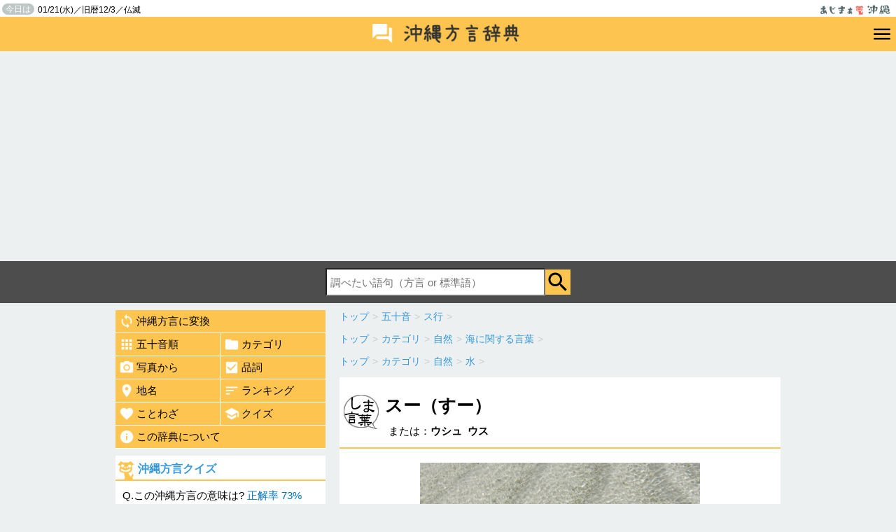

--- FILE ---
content_type: text/html; charset=UTF-8
request_url: https://hougen.ajima.jp/e2959
body_size: 4929
content:
<!DOCTYPE html>
<html itemscope="" itemtype="http://schema.org/WebPage" lang="ja">
<head>
<script async src="https://securepubads.g.doubleclick.net/tag/js/gpt.js"></script>
<script>
  window.googletag = window.googletag || {cmd: []};
  googletag.cmd.push(function() {
    googletag.defineSlot('/9176203,22763879271/1790821', [[320, 100], [320, 50]], 'div-gpt-ad-1655456034867-0').addService(googletag.pubads());
    googletag.defineSlot('/9176203,22763879271/1791580', [728, 90], 'div-gpt-ad-1655887011082-0').addService(googletag.pubads());
    googletag.pubads().enableSingleRequest();
    googletag.pubads().collapseEmptyDivs(); //空のdivを閉じる
    googletag.enableServices();
  });
</script>
<meta charset="UTF-8">
<meta http-equiv="X-UA-Compatible" content="IE=edge,chrome=1">
<meta content="width=device-width, initial-scale=1, minimum-scale=1" name="viewport">
<meta name="apple-mobile-web-app-capable" content="yes">
<link rel="icon" type="image/vnd.microsoft.icon" href="/favicon.ico">
<title>スー（すー）とは | 沖縄方言辞典 あじまぁ</title>
<meta name="description" content="ウチナーグチ（沖縄弁）3557語の意味を紹介。スー（すー）とは【カテゴリ】海に関する言葉／水【関連用語】ウミバタ(海辺)" />
<meta property="og:title" content="スー（すー）とは | 沖縄方言辞典 あじまぁ">
<meta property="og:type" content="article">
<meta property="og:url" content="https://hougen.ajima.jp/e2959">
<meta property="og:description" content="ウチナーグチ（沖縄弁）3557語の意味を紹介。スー（すー）とは【カテゴリ】海に関する言葉／水【関連用語】ウミバタ(海辺)">
<meta property="og:image" content="//hougen.ajima.jp/_img/2959.jpg" />

<meta name="twitter:site" content="@anjinji" />
<meta name="twitter:card" content="summary_large_image" />
<meta name="twitter:title" content="スー（すー）とは | 沖縄方言辞典 あじまぁ" />
<meta name="twitter:description" content="ウチナーグチ（沖縄弁）3557語の意味を紹介。スー（すー）とは【カテゴリ】海に関する言葉／水【関連用語】ウミバタ(海辺)">
<meta name="twitter:image" content="https://hougen.ajima.jp/_img/2959.jpg">
<meta name="twitter:url" content="https://hougen.ajima.jp/e2959">

<!--[if lt IE 9]>
<script async type="text/javascript" src="/js/html5.js"></script>
<script async src="//css3-mediaqueries-js.googlecode.com/svn/trunk/css3-mediaqueries.js"></script>
<![endif]-->
<script type="text/javascript" src="/js/jquery-1.9.1.min.js"></script>
<script type="text/javascript" src="/js/jquery.rcrumbs.js"></script>
<script async type="text/javascript" src="/js/common.js"></script>
<link href="/css/jquery.rcrumbs.css" async rel="stylesheet" type="text/css" media="all" />
<link href="/css/style.css" rel="stylesheet" type="text/css" media="all" />
<script>
  (function(i,s,o,g,r,a,m){i['GoogleAnalyticsObject']=r;i[r]=i[r]||function(){
  (i[r].q=i[r].q||[]).push(arguments)},i[r].l=1*new Date();a=s.createElement(o),
  m=s.getElementsByTagName(o)[0];a.async=1;a.src=g;m.parentNode.insertBefore(a,m)
  })(window,document,'script','//www.google-analytics.com/analytics.js','ga');

  ga('create', 'UA-5786253-1', 'auto');
  ga('require', 'displayfeatures');
  ga('send', 'pageview');

</script>
<script async src="https://pagead2.googlesyndication.com/pagead/js/adsbygoogle.js?client=ca-pub-5494588992512175"
     crossorigin="anonymous"></script>
</head>
<body>
<div id="fb-root"></div>
<script>(function(d, s, id) {
  var js, fjs = d.getElementsByTagName(s)[0];
  if (d.getElementById(id)) return;
  js = d.createElement(s); js.id = id;
  js.src = "//connect.facebook.net/ja_JP/sdk.js#xfbml=1&version=v2.4";
  fjs.parentNode.insertBefore(js, fjs);
}(document, 'script', 'facebook-jssdk'));</script>
<div id="header">
<header>
	<div id="top">
	<div class="pr">
	<h1><a href="http://ajima.jp/"><img src="/img/logo.png" alt="あじまぁ沖縄"></a></h1>
	<p><span>今日は</span>01/21(水)／旧暦12/3／仏滅</p>	</div>
	</div>
	<div id="hougen_header">
	<h2><a href="/"><img src="/img/logo_hougen.png" alt="沖縄方言辞典" width="240"></a></h2>
	<div id="btn_menu"><a href="javascript:void();"><img src="/img/ic_menu_black_36dp.png" alt="沖縄方言メニュー" width="30"></a><span class="nav_hide"></span></div>
	</div>
	<nav id="navigation" class="nav_hide">
	<ul>
		<li><a href="/honyaku/">沖縄方言に変換</a></li>
		<li><a href="/gojyuon/">五十音順</a></li>
		<li><a href="/category/">カテゴリ</a></li>
		<li><a href="/index_photo/">写真から</a></li>
		<li><a href="/hinshi/">品詞</a></li>
		<li><a href="/timei/">地名</a></li>
		<li><a href="/ranking/">ランキング</a></li>
		<li><a href="/kotowaza/">ことわざ</a></li>
		<li><a href="/quiz/">クイズ</a></li>
		<li><a href="/about.php">この辞典について</a></li>
	</ul>
	</nav>
	<nav id="search" class="search_hide">
	<form method="get" action="/s.php">
	<input type="text" name="q" id="q" value="" placeholder="調べたい語句（方言 or 標準語）"><input type="submit" class="btn_search" value="検索" onclick="return search_submit();">
	</form>
	</nav>
</header>
</div>
<div id="content">
	<div class="main">
					<div class="rcrumbs" id="pankuzu_gojyuon">
				<ul itemscope itemtype="http://data-vocabulary.org/Breadcrumb"><li><a href="/" itemprop="url"><span itemprop="title">トップ</span></a><span class="divider">&gt;</span></li><li itemprop="child" itemscope itemtype="http://data-vocabulary.org/Breadcrumb"><a href="/gojyuon/" itemprop="url"><span itemprop="title">五十音</span></a><span class="divider">&gt;</span></li><li itemprop="child" itemscope itemtype="http://data-vocabulary.org/Breadcrumb"><a href="/gojyuon/su/" itemprop="url"><span itemprop="title">ス行</span></a><span class="divider">&gt;</span></li></ul>			</div>
							<div class="rcrumbs" id="pankuzu0">
				<ul itemscope itemtype="http://data-vocabulary.org/Breadcrumb"><li><a href="/" itemprop="url"><span itemprop="title">トップ</span></a><span class="divider">&gt;</span></li><li itemprop="child" itemscope itemtype="http://data-vocabulary.org/Breadcrumb"><a href="/category/" itemprop="url"><span itemprop="title">カテゴリ</span></a><span class="divider">&gt;</span></li><li itemprop="child" itemscope itemtype="http://data-vocabulary.org/Breadcrumb"><a href="/category/nature" itemprop="url"><span itemprop="title">自然</span></a><span class="divider">&gt;</span></li><li itemprop="child" itemscope itemtype="http://data-vocabulary.org/Breadcrumb"><a href="/category/nature/the-words-on-the-sea/" itemprop="url"><span itemprop="title">海に関する言葉</span></a><span class="divider">&gt;</span></li></ul>			</div>
					<div class="rcrumbs" id="pankuzu1">
				<ul itemscope itemtype="http://data-vocabulary.org/Breadcrumb"><li><a href="/" itemprop="url"><span itemprop="title">トップ</span></a><span class="divider">&gt;</span></li><li itemprop="child" itemscope itemtype="http://data-vocabulary.org/Breadcrumb"><a href="/category/" itemprop="url"><span itemprop="title">カテゴリ</span></a><span class="divider">&gt;</span></li><li itemprop="child" itemscope itemtype="http://data-vocabulary.org/Breadcrumb"><a href="/category/nature" itemprop="url"><span itemprop="title">自然</span></a><span class="divider">&gt;</span></li><li itemprop="child" itemscope itemtype="http://data-vocabulary.org/Breadcrumb"><a href="/category/nature/water/" itemprop="url"><span itemprop="title">水</span></a><span class="divider">&gt;</span></li></ul>			</div>
						<article class="detail">
			<div class="box">
				<header class="midashi">
											<h1>スー（すー）</h1>
					
					<p>または：<strong>ウシュ</strong>&nbsp;<strong>ウス</strong>&nbsp;</p>
				</header>
				<p class="detail_image"><img src="//hougen.ajima.jp/_img/2959.jpg" alt="スー" /></p>				<div class="detail_body">

					<h2 class="detail_sub">意味</h2>
					<ol start="1">
																					<li><strong>海水</strong></li>
																												<li><strong>潮</strong></li>
																		</ol>

					
					
											<dl class="kanren">
							<dt>関連用語</dt>
							<dd>
																	<a href="/e1853">ウミバタ</a>　
															</dd>
						</dl>
					

											<dl class="kanren">
							<dt>耳にする度</dt>
							<dd>
								<img src="./img/hindo2.png" alt="使用頻度2" style="width:250px;">
								<p style="padding;5px;">詳しい人は知っているかもしれないけど、沖縄でも殆ど使われない方言。</p>							</dd>
						</dl>
					
					<div style="text-align:right;padding:10PX 10px 5px 0;font-size:75%;"><a href="/inquiry.php" target="_blank">掲載内容の指摘</a></div>

											<h4 class="detail_sub">カテゴリ</h4>
						<ul class="cat"><li><a href="/category/nature/the-words-on-the-sea/">海に関する言葉</a></li><li><a href="/category/nature/water/">水</a></li></ul>					
											<h4 class="detail_sub">品詞</h4>
						<ul class="cat"><li><a href="/hinshi/meishi/">名詞</a><li></ul>					
					



				</div>

				<h4 class="detail_sub">同じカテゴリの沖縄方言</h4>

									<div class="pickup_category2">
						<ul class="lang_list">
							<li>
								<div class="image"><a href="/e98">
																					<img src="//hougen.ajima.jp/_img/s/98.jpg" alt="ウミカジ">
																			</a></div>
								<div class="lang"><a href="/e98">ウミカジ</a></div>
								<div class="yaku">海風</div>
								<div class="yaku_detail">写真は残波岬。
海岸線は風...</div>
							</li>
						</ul>
					</div>
									<div class="pickup_category2">
						<ul class="lang_list">
							<li>
								<div class="image"><a href="/e2441">
																					<img src="//hougen.ajima.jp/_img/s/2441.jpg" alt="クウリ">
																			</a></div>
								<div class="lang"><a href="/e2441">クウリ</a></div>
								<div class="yaku">氷</div>
								<div class="yaku_detail"></div>
							</li>
						</ul>
					</div>
									<div class="pickup_category2">
						<ul class="lang_list">
							<li>
								<div class="image"><a href="/e1557">
																					<img src="//hougen.ajima.jp/_img/s/1557.jpg" alt="バンタ">
																			</a></div>
								<div class="lang"><a href="/e1557">バンタ</a></div>
								<div class="yaku">崖</div>
								<div class="yaku_detail">沖縄では観光スポットとして...</div>
							</li>
						</ul>
					</div>
				



				<br style="clear:both;">
				<!-- xxxxxxxxxxxxxxxxxxxxxxxxxxxxxxxxxxxxxxxxxxxxxxxx-->


	</article>
</div>
	<div class="side">
	
	<nav class="gmenu">
		<ul>
			<li class="col1"><a href="/honyaku/"><img src="/img/ic_loop_white_48dp.png" alt="">沖縄方言に変換</a></li>
			<li class="col2"><a href="/gojyuon/" class="left"><img src="/img/ic_apps_white_48dp.png" alt="">五十音順</a></li>
			<li class="col2"><a href="/category/"><img src="/img/ic_folder_white_48dp.png" alt="">カテゴリ</a></li>
			<li class="col2"><a href="/index_photo/" class="left"><img src="/img/ic_camera_alt_white_48dp.png" alt="">写真から</a></li>
			<li class="col2"><a href="/hinshi/"><img src="/img/ic_check_box_white_48dp.png" alt="">品詞</a></li>
			<li class="col2"><a href="/timei/" class="left"><img src="/img/ic_location_on_white_48dp.png" alt="">地名</a></li>
			<li class="col2"><a href="/ranking/"><img src="/img/ic_sort_white_48dp.png" alt="">ランキング</a></li>
			<li class="col2"><a href="/kotowaza/" class="left"><img src="/img/ic_favorite_white_48dp.png" alt="">ことわざ</a></li>
			<li class="col2"><a href="/quiz/"><img src="/img/ic_school_white_48dp.png" alt="">クイズ</a></li>
			<li class="col1"><a href="/about.php"><img src="/img/ic_info_white_48dp.png" alt="">この辞典について</a></li>
		</ul>
	</nav>
	<script type="text/javascript">
$(function(){
	$.ajax({
		type: "GET",
		url: "/send_quiz_html.php",
		data: "",
		success: function(html){
			$("#quiz_html").html(html);
		}
	});
});
</script>
	<div id="quiz_html"><div style="padding:10px;font-size:90%;">沖縄方言クイズを読み込み中...</div></div>
			<div class="ranking">
		<h2><a href="/ranking/">今日のランキング</a></h2>
		<ol>
						<li class="rank1"><a href="/s.php?q=%E3%82%8F%E3%81%A3%E3%81%95%E3%81%84%E3%81%B3%E3%83%BC%E3%82%93">わっさいびーん</a></li>
						<li class="rank2"><a href="/s.php?q=%E3%83%90%E3%82%AB">バカ</a></li>
						<li class="rank3"><a href="/s.php?q=%E3%81%86%E3%82%8B%E3%81%95%E3%81%84">うるさい</a></li>
						<li class="rank4"><a href="/s.php?q=%E6%9C%88">月</a></li>
						<li class="rank5"><a href="/s.php?q=%E3%81%A1%E3%82%85%E3%82%89">ちゅら</a></li>
					</ol>
	</div>
	

	<div class="box" style="background:none;">
	<a href="https://siocal.com/okinawa/" target="_blank"><img src="/img/bn_siocal.png" alt="潮カレンダー"></a>
	</div>

	<div class="box" style="background:none;">
	PR
	<p style="text-align:center;"><a href="https://syarousi.okinawa/" target="_blank">沖縄の社労士総合事務所</a></p>
</div>
		
	
	
	</div>
	
	


</div>

<script type="text/javascript">
	$(document).ready(function() {
					$("#pankuzu_gojyuon").rcrumbs();
							$("#pankuzu0").rcrumbs();
					$("#pankuzu1").rcrumbs();
					});
</script>
<div id="footer_area">
<div class="social">


<ul class="SnsArea">
	<li>
		<div class="fb-like" data-href="http://hougen.ajima.jp/e2959" data-layout="box_count" data-action="like" data-show-faces="true" data-share="false"></div>
	</li>
	<li>
		<a href="https://twitter.com/share" class="twitter-share-button" data-counturl='http://hougen.ajima.jp/e2959' data-url='https://hougen.ajima.jp/e2959' data-via="anjinji" data-lang="ja" data-count="vertical">ツイート</a>
		<script>!function(d,s,id){var js,fjs=d.getElementsByTagName(s)[0],p=/^http:/.test(d.location)?'http':'https';if(!d.getElementById(id)){js=d.createElement(s);js.id=id;js.src=p+'://platform.twitter.com/widgets.js';fjs.parentNode.insertBefore(js,fjs);}}(document, 'script', 'twitter-wjs');</script>
	</li>
	<li>
		<a data-pocket-label="pocket" data-pocket-count="vertical" class="pocket-btn" data-lang="en" data-save-url="http://hougen.ajima.jp/e2959"></a>
	</li>
	<!--
	<li>
		<span>
		<script type="text/javascript" src="//media.line.me/js/line-button.js?v=20140411" ></script>
		<script type="text/javascript">
		new media_line_me.LineButton({"pc":false,"lang":"ja","type":"e"});
		</script>
		</span>
	</li>
	-->
</ul>












</div>

<nav>
	<ul>
		<!--
		<li><a href="">サイトマップ</a></li>
		<li><a href="">運営者について</a></li>
		-->
		<li><a href="http://ajima.jp/inquiry.php" target="_blank">お問合せ</a></li>
		<li><a href="/privacy.php">プライバシーポリシー</a></li>

	</ul>
</nav>

<div id="footer">
<footer>&copy;2026 あじまぁ沖縄</footer>
</div>
</div>
<!--
<div id="pagetop" class="btn_css"><a href="#top"><img src="/img/pagetop2.png" alt="ページの先頭へ戻る" width="60"></a></div>
		-->
<script type="text/javascript">!function(d,i){if(!d.getElementById(i)){var j=d.createElement("script");j.id=i;j.src="https://widgets.getpocket.com/v1/j/btn.js?v=1";var w=d.getElementById(i);d.body.appendChild(j);}}(document,"pocket-btn-js");</script>
</body>
</html>


--- FILE ---
content_type: text/html; charset=UTF-8
request_url: https://hougen.ajima.jp/send_quiz_html.php
body_size: 439
content:
	<div class="quiz">
				<h2><a href="/quiz/">沖縄方言クイズ</a></h2>
						<p>Q.この沖縄方言の意味は? <span class="seikairitu">正解率 73%</span></p>
			<div class="quiz_hougen"><span>シージャ</span></div>
			<form action="/quiz/" method="post" name="quizform">
			<ul class="answer_list">
						<li>
			<input type="radio" name="a" id="a253" value="253" />
			<label for="a253" class="radio">
			美味しい</label>
			<input type="hidden" name="q_list[]" value="美味しい" />
			<input type="hidden" name="q_list_id[]" value="253" />
			</li>
						<li>
			<input type="radio" name="a" id="a598" value="598" />
			<label for="a598" class="radio">
			ほたる</label>
			<input type="hidden" name="q_list[]" value="ほたる" />
			<input type="hidden" name="q_list_id[]" value="598" />
			</li>
						<li>
			<input type="radio" name="a" id="a149" value="149" />
			<label for="a149" class="radio">
			年上</label>
			<input type="hidden" name="q_list[]" value="年上" />
			<input type="hidden" name="q_list_id[]" value="149" />
			</li>
						<li>
			<input type="radio" name="a" id="a1008" value="1008" />
			<label for="a1008" class="radio">
			いい奴</label>
			<input type="hidden" name="q_list[]" value="いい奴" />
			<input type="hidden" name="q_list_id[]" value="1008" />
			</li>
						</ul>
			<input type="submit" name="" class="btn_ans" value="解答する" onclick="return quiz_answer_check();">
			<input type="hidden" name="a_id" value="149" />
			<input type="hidden" name="a_title" value="シージャ" />
			</form>
	</div>


--- FILE ---
content_type: text/html; charset=utf-8
request_url: https://www.google.com/recaptcha/api2/aframe
body_size: 267
content:
<!DOCTYPE HTML><html><head><meta http-equiv="content-type" content="text/html; charset=UTF-8"></head><body><script nonce="faFRBmcXYK-q48KtUfXaqA">/** Anti-fraud and anti-abuse applications only. See google.com/recaptcha */ try{var clients={'sodar':'https://pagead2.googlesyndication.com/pagead/sodar?'};window.addEventListener("message",function(a){try{if(a.source===window.parent){var b=JSON.parse(a.data);var c=clients[b['id']];if(c){var d=document.createElement('img');d.src=c+b['params']+'&rc='+(localStorage.getItem("rc::a")?sessionStorage.getItem("rc::b"):"");window.document.body.appendChild(d);sessionStorage.setItem("rc::e",parseInt(sessionStorage.getItem("rc::e")||0)+1);localStorage.setItem("rc::h",'1768969917298');}}}catch(b){}});window.parent.postMessage("_grecaptcha_ready", "*");}catch(b){}</script></body></html>

--- FILE ---
content_type: text/css
request_url: https://hougen.ajima.jp/css/style.css
body_size: 3955
content:
@charset "UTF-8";

html, body, div, span, applet, object, iframe,
h1, h2, h3, h4, h5, h6, p, blockquote, pre,
a, abbr, acronym, address, big, cite, code,
del, dfn, em, font, img, ins, kbd, q, s, samp,
small, strike, strong, sub, sup, tt, var,
b, u, i, center,
dl, dt, dd, ol, ul, li,
fieldset, form, label, legend,
table, caption, tbody, tfoot, thead, tr, th, td {
	margin: 0;
	padding: 0;
	border: 0;
	outline: 0;
	font-size: 1em;
}

body,
table,
input, textarea, select, option {
	-webkit-text-size-adjust: none;
	font-style:normal;
}

article, aside, canvas, details, figcaption, figure,
footer, header, hgroup, menu, nav, section, summary {
	display: block;
}

ol, ul {
	list-style: none;
}

img{
	border:0;
}

input,select{
	font-family: "メイリオ", "ヒラギノ角ゴ Pro W3", "MS PGothic", "MS UI Gothic", Helvetica, Arial, sans-serif;
}

body{
	/*
	font-family:Roboto,sans-serif;
	font-size:90%;
	*/
	font-size:95%;
	font-family:"メイリオ",Hiragino Kaku Gothic Pro,Osaka,"MS PGothic","MS UI Gothic",Helvetica,Arial,sans-serif;
	
	background:#ecf0f1;
	line-height:150%;
}
header .pr{
	background:#fff;
}
header #top h1{
	float:right;
}

header #top p{
	float:left;
	font-size:12px;
}

header #top .pr{
	height:18px;
	padding:3px;
	overflow:hidden;
}

header #top .pr p span{
	background:#bfc6c6;
	color:#fff;
	padding:2px 5px 2px 5px;
	margin: 0 5px 0 0;
	font-weight:normal;
	text-align:center;
	border-radius: 10px;
	font-size:12px;
	line-height:100%;
	display: inline-block;
	vertical-align:1px;
}


#header{
	/*
	background:#fff;
	*/
}

#header header h1{
	padding:2px 5px 3px 5px;
	text-align:right;
}

#header h1 img{
	width:100px;
}

#hougen_header{
	clear:both;
	background:#fdc44f;
	padding:4px 0 5px 0;
	height:40px;
}

#hougen_header h2{
	width:100%;
	text-align:center;
}


.ad_header{
	text-align:center;
	padding:5px 0 5px 0;
}

#search{
	background:#4d4d4d;
	padding:10px;
	text-align:center;
}


#footer{
	clear:both;
	padding:10px 0 0 0:
}

footer{
	padding:40px 10px 20px 10px;
	background:#000;
	color:#fff;
	text-align:center;
}


/* common end */

a{color:#3498db;text-decoration:none;}
a:link{color:#3498db;text-decoration:none;}
a:visited{color:#3498db;text-decoration:none;}
a:active{color:#3498db;text-decoration:underline;}
a:hover{color:#3498db;text-decoration:underline;}



#content{
	width:950px;
	margin:0 auto 10px auto;
	padding:10px 0 20px 0;
}

.main{
	width:630px;
	float:right;
}

.side{
	float:left;
	width:300px;
	position:relative;
	/*
	padding:260px 0 0 0;
	*/
}

#footer_area{
	clear:both;
	padding:10px 0 0 0;
}

.btn_search{
	width:36px;
	height:36px;
	vertical-align:middle;
	background : #fdc44f url(/img/ic_search_black_36dp.png) center center;
	border:0;
	padding:0;
	margin:0;
	font-size:0;
	cursor:pointer;
	-webkit-appearance: none;
	-moz-border-radius: 0px;
	-webkit-border-radius: 0px;
	-khtml-border-radius: 0px;
	border-radius: 0px;
}

#q{
	height:36px;
	padding:0 5px;
	margin:0;
	vertical-align:middle;
	font-size:15px;
	-webkit-appearance: none;
	-moz-border-radius: 0px;
	-webkit-border-radius: 0px;
	-khtml-border-radius: 0px;
	border-radius: 0px;
}

.ad_side{
	margin:0 0 10px 0;
	text-align:center;
	position:absolute;
	top:0px;

}

.gmenu{
	background:#fdc44f;
}
.gmenu a{
	color:#000;
	display:block;
	padding:5px;
	border-bottom:1px solid #fff;
}

.gmenu li a img{
	width:22px;
	vertical-align:bottom;
	font-size:15px;
	margin:0 3px 0 0;
}

.gmenu li a.left{
	border-right:1px solid #fff;
}
.gmenu li.col2{
	width:50%;
	float:left;
}

.gmenu li.col1{
	clear:both;
}


.midashi_l{
	background:#fff;
	border-bottom:2px solid #fdc44f;
	padding:23px 5px 12px 65px;
	margin:0px 0px 15px 0px;
	background              : url(/img/ico_hougen50.png) 6px center;
	background-repeat       : no-repeat;
}
.midashi_l h1,
.midashi_l h2{
	font-size:25px;
	padding:0 0 8px 0;
	line-height:140%;
}

.midashi_s{
	padding:8px 5px 4px 32px;
	font-size:105%;
	background : url(/img/ico_sisa.png) left bottom no-repeat;
	border-bottom:2px solid #fdc44f;
}

.sp{
	padding:10px;
}
.quiz{
	margin:10px 0 10px 0;
	padding: 0 0 10px 0;
	background:#fff;
}

.quiz h2{
	padding:8px 5px 4px 32px;
	font-size:105%;
	background : url(/img/ico_sisa.png) left bottom no-repeat;
	border-bottom:2px solid #fdc44f;
}

.side .ranking h2 a,
.side f.quiz h2 a{
	display:block;
	color:#000;
	background :  url(/img/ic_chevron_right_grey600_18dp.png) 100% center no-repeat;
}

.quiz p{
	padding:10px;
}

.quiz p span{
	color:#0071ba;
}

.quiz ol{
	padding:5px 10px 10px 10px;
}
.quiz ol li{
	padding:0 0 5px 0;
}

.quiz_next{
	clear:both;
	text-align:center;
	padding:15px 0;
}

.quiz_next nav{
	background : url(/img/ic_arrow_bottom_black_36dp.png) left center no-repeat;
	display:inline;
	padding:5px 0 5px 35px;
}
/* quiz */

.quiz .quiz_hougen{
	padding:0 0 6px 0;
	text-align:center;
}

.quiz .quiz_hougen span{
	display:inline-block;
	padding:7px 7px 2px 7px;
	font-size:200%;
	border:2px solid #808080;
	border-radius: 5px;
	font-weight:bold;
	line-height:120%;
}


.side .quiz .quiz_hougen span{
	font-size:120%;
}

.quiz_ans_jump{
	background:#fff3dc;
	clear:both;
	margin:0 10px;
	padding:10px;
	-moz-border-radius: 10px;
	-webkit-border-radius: 10px;
	-khtml-border-radius: 10px;
	border-radius: 10px;
}

.ans_image{
	text-align:center;
}

.ans_image img{
	width:280px;
	height:auto;
}


.quiz_ans_jump .a1{
	color:#f9ae3b;
}

.quiz_ans_jump .lang{
	font-size:20px;
	color:#000;
}

.answer_list{
	background:#fff;
	border-bottom:1px solid #bdc3c7;
	padding:10px;
}

.answer_list li{
	border-top:1px solid #bdc3c7;
}

input[type=radio]{
  display: none;
}

.radio:hover{
  background-color: #fee1a8;
}

.radio:hover:after{
  border-color: #ccc;
}

.radio:after{
  width:100%;
  position: absolute;
  top: 50%;
  left: 15px;
  display: block;
  margin-top: -10px;
  width: 16px;
  height: 16px;
  border: 2px solid #ccc;
  border-radius: 9px;
  content: '';
}

.radio:before {
  -webkit-transition: opacity 0.2s linear;
  transition: opacity 0.2s linear;
  position: absolute;
  top: 50%;
  left: 20px;
  display: block;
  margin-top: -5px;
  width: 10px;
  height: 10px;
  border-radius: 50%;
  background-color: #666;
  content: '';
  opacity: 0;
}

input[type=radio]:checked + .radio:before {
  opacity: 1;
}

input[type=radio]:checked + .radio{
  background-color:#fee1a7;
}


.radio{
  position: relative;
  display: block;
  margin: 0 0;
  padding: 12px 12px 12px 42px;
  width:auto;
  background-color: #fff3dc;
  vertical-align: middle;
  cursor: pointer;
}

.radio_ans{
  position: relative;
  display: block;
  margin: 0 0;
  padding: 12px 12px 12px 42px;
  width:auto;
  color:#b2b2b2;
  background-color: #f6f7f8;
  vertical-align: middle;
}

.btn_ans{
	clear:both;
	display:block;
	border: 0;
	margin:10px auto 5px auto;
	width:90%;
	text-align:center;
	padding:5px;
	background:#1abc9c;
	font-weight:bold;
	color:#ffffff;
	font-size:110%;
	box-shadow: 3px 3px 3px rgba(0,0,0,0.3);
	-moz-border-radius: 10px;
	-webkit-border-radius: 5px;
	-khtml-border-radius: 5px;
	border-radius: 5px;
	-webkit-appearance: none;
	cursor:pointer;
}

a.btn_ans{
	color:#fff;
}

/* ranking */

.side .ranking{
	margin:10px 0 10px 0;
	padding: 0 0 10px 0;
	background:#fff;
}

.side .ranking h2{
	padding:8px 5px 4px 32px;
	font-size:105%;
	background : url(/img/ico_sisa.png) left bottom no-repeat;
	border-bottom:2px solid #fdc44f;
}

.side .ranking ol{
	padding:10px 10px 0 10px;
	line-height:100%;
}


.side .ranking ol a{
	display:block;
	padding: 7px 3px 7px 18px;
	margin:3px 0;
}

.side .ranking ol .rank1 a{
	background : url(/img/1.png) left 5px no-repeat;
}

.side .ranking ol .rank2 a{
	background : url(/img/2.png) left 5px no-repeat;
}

.side .ranking ol .rank3 a{
	background : url(/img/3.png) left 5px no-repeat;
}

.side .ranking ol .rank4 a{
	background : url(/img/4.png) left 5px no-repeat;
}

.side .ranking ol .rank5 a{
	background : url(/img/5.png) left 5px no-repeat;
}

/* main */

.midashi{
	padding:8px 5px 4px 32px;
	font-size:110%;
	background : url(/img/ico_sisa.png) left bottom no-repeat;
	border-bottom:2px solid #fdc44f;
}

.midashi a{
	display:block;
	color:#000;
	background :  url(/img/ic_chevron_right_grey600_18dp.png) 100% center no-repeat;
}

.midashi2{
	font-size:105%;
	background: #fff3dc;
	padding:5px 3px 5px 15px;
}

.midashi2 a{
	display:block;
	color:#000;
	background :  url(/img/ic_chevron_right_grey600_18dp.png) 100% center no-repeat;
}

.midashi span{
	background:#c0342b;
	color:#fff;
	padding:1px 5px 1px 5px;
	margin: 0 0 0 5px;
	font-weight:normal;
	text-align:center;
	border-radius: 10px;
	font-size:11px;
	line-height:100%;
	display: inline;
	vertical-align:4px;
	
}

.midashi2 span{
	background:#c0342b;
	color:#fff;
	padding:1px 5px 1px 5px;
	margin: 0 0 0 8px;
	font-weight:normal;
	text-align:center;
	border-radius: 10px;
	font-size:11px;
	line-height:100%;
	display: inline;
	vertical-align:3px;
}

.lang_list{
	padding:10px;
}

.lang_list li .lang{
	padding:5px 5px 4px 0;
	font-weight:bold;
}
.lang_list li .yaku{
	padding:0 5px 0 2px;
}
.lang_list li .yaku_detail{
	padding:5px 1px 0 2px;
	font-size:90%;
	color:#666;
	overflow: hidden;
	white-space: nowrap;
	text-overflow: ellipsis;
}



.lang_list li .yomi{
	padding:0 5px 0 2px;
	font-size:80%;
}

.lang_list li .detail{
	padding:5px 5px 0 2px;
}


.lang_list li a{
	display:block;
	font-size:110%;
}

.lang_list .image{
	float:left;
}

.main .box{
	margin:0 0 10px 0;
	background:#fff;
}

.main .lang_list .image{
	margin: 0 10px 0 0;
}
.main .lang_list .image img{
	width:150px;
}

.main .pickup_category{
	height:155px;
	clear:both;
}

.main .pickup_category2{
	height:120px;
	clear:both;
}

.ad_main_bottom{
	text-align:center;
	/*
	padding:20px 0;
	*/
}

#footer_area{
	background:#4d4d4d;
	padding:0;
}

#footer_area .social{
	clear:both;
	padding:10px 0;
	background:#808080;
	text-align:center;
}

#footer_area nav ul{
	border-top:1px solid #ccc;

}

#footer_area nav ul li{
	float:left;
	width:50%;
	padding:0;
	margin:0;
}

#footer_area nav ul a{
	color:#fff;
	display:block;
	border-bottom:1px solid #ccc;

	padding:5px;
}



#footer{
	clear:both;
}


#hougen_header{
	position:relative;
}

#btn_menu{
	position:absolute;
	right:5px;
	top:10px;
}

#navigation{
	background:#4d4d4d;
}

#header nav ul li{
	padding:0 20px;
}

#header nav ul a{
	display:block;
	padding:10px;
	color:#fff;
	border-bottom:1px solid #fff;
}

.nav_hide{
	display:none;
}

.nav_show{
	display:block;
}

#btn_menu span {
    height: 10px;
    border: 10px solid transparent; 
    border-bottom-color: #4d4d4d;
    content: "";
    position: absolute;
    bottom: -5px;
    right: 5px;
}


#q{
	width:300px;
}


/* detail */

article.detail .midashi{
	background:#fff;
	border-bottom:2px solid #fdc44f;
	padding:23px 5px 12px 65px;
	margin:0px 0px 15px 0px;
	background              : url(/img/ico_hougen50.png) 6px center;
	background-repeat       : no-repeat;
}

article.detail h1{
	font-size:25px;
	padding:0 0 8px 0;
	line-height:140%;
}

article.detail header p{
	padding:0 5px 0 5px;
	font-size:90%;
}

article.detail .detail_image{
	padding:5px;
	text-align:center;
}

article.detail .detail_image img{
	width:70%;
	min-width:240px;
	max-width:400px;
	height:auto;
}

article.detail .detail_sub{
	font-size:110%;
	padding:5px;
	margin:15px 0 10px 0;
	color:#fdc44f;
	border-bottom:2px solid #e5e5e5;
}

article.detail .detail_body{
	padding:0 5px;
}

.detail_body ol{
	list-style-type: decimal;
	padding:5px 5px 5px 35px;
}

.detail_body ol li{
	font-size:105%;
	padding:0 0 2px 0;
}

.detail_body .kaisetsu{
	padding:0 5px;
}

.detail_body .cat{
	padding:0 5px;
}

.detail_body dl.kanren{
	padding:15px 10px 0 5px;
}

.detail_body dl.sonota{
	padding:0 5px 10px 5px;
}

.detail_body dt{
	font-weight:bold;
}

.detail_body dl.sonota dt{
	clear:both;
	float:left;
	padding:0 0 5px 0;
	width:100px;
	text-align:right;
	font-size:95%;
}

.detail_body dl.sonota dd{
	float:left;
	padding:0 0 5px 5px;
	font-weight:bold;
	font-size:95%;
}

.rcrumbs{
	padding:0 0 10px 0;
}


/* リスト */

.list_body{
	padding:10px;
}
.list_body .list_hougen li{
	padding:10px;
	border-bottom:1px solid #ccc;
	background : url(/img/ic_chevron_right_grey600_18dp.png) 100% center no-repeat;
	height:50px;
}

.list_body .list_hougen a{
	overflow:hidden;
	height:52px;
	display:block;
}

.list_body .list_hougen li .text{
	width:63%;
	float:left;
	overflow: hidden;
	white-space: nowrap;
	text-overflow: ellipsis;
}

.list_body .list_hougen .image{
	width:76px;
	display:block;
	float:right;
	padding:0 13px 0 0;
}

.list_body .list_hougen .image img{
	width:100%;
}

.list_body .list_hougen li h1{
	font-size:90%;
}

.list_body .list_hougen li .std{
	color:#ccc;
	font-size:85%;
}

/* カテゴリ */
.cat1{
	padding:0;
}

.cat2{
	padding:0 0 0 30px;
}

.cat3{
	padding:0 0 0 30px;
}

.cat1 a,
.cat2 a,
.cat3 a{
	display:block;
	border-bottom:1px solid #ccc;
	padding:10px 0;
	background : url(/img/ic_chevron_right_grey600_18dp.png) 100% center no-repeat;
}

/* 五十音 */
.gojyuon_body{
	padding:10px;
}

.gojyuon_body .gojyuon{
	clear:both;
	border-top:1px solid #ccc;

}

.gojyuon_body .gojyuon li{
	width:20%;
	float:left;

}

.gojyuon_body .gojyuon li a{
	display:block;
	border-right:1px solid #ccc;
	text-align:center;
	padding:10px;
	background:#f5f5f5;
	font-size:130%;
	font-weight:bold;
}

.gojyuon_body .gojyuon li span{
	display:block;
	border-right:1px solid #ccc;
	padding:10px;
}

.gojyuon_outer{
	border-left:1px solid #ccc;
	border-bottom:1px solid #ccc;
}

/* 翻訳 */
#henkan_result span{
	color:#ff4500;
}

/*ページナビ*/
.page_link{
	padding:10px;
	text-align:right;
}

.page_link a{
	display:inline-block;
	padding:5px;
	border:1px solid #ccc;
	-moz-border-radius: 3px;
	-webkit-border-radius: 3px;
	-khtml-border-radius: 3px;
	border-radius: 3px;
}

#pagetop{
	display:none;
	position:fixed;
	right:10px;
	bottom:10px;
	z-index:1000;
	filter: alpha(opacity=90); /* IE */
	-moz-opacity:0.9; /* Firefox(old) */
	-khtml-opacity: 0.9; /* Safari(old) */
	opacity: 0.9;
}

#pagetop a{
	color:#000;
}

.side .box{
	margin:0 0 10px 0;
	background:#fff;
	text-align:center;

}


.SnsArea{
	height:70px;
	display:inline-block;
}

.SnsArea li{
	display:block;
	float:left;
	margin:0 10px 0 0;
}

@media screen and (max-width: 970px){

	
	#content{
		width:auto;
		padding:10px 5px;
		position:relative;
	}
	
	.main{
		float:none;
		margin: 0 0 0 310px;
		width:auto;
	}

	.side{
		float:none;
		width:300px;
		position:absolute;
		left:5px;
		top:10px;
	}

}

@media screen and (max-width: 760px){

	.main{
		float:none;
		margin: 0;
	}

	.side{
		width:auto;
		position:static;
		padding-top:0;
	}
	
	.ad_side{
		position:static;
	}

	
	
	#footer_area nav ul li{
		float:left;
		width:50%;
	}
}


@media screen and (max-width: 680px){
	.ad_bottom {
		text-align:center;
			padding:0;
			margin:0;
	}
	
	.ad_bottom .right{
		display:none;
	}
	.ad_bottom .left{
		padding:10 0;
		margin:0;
	}
	
	#q{
		width:230px;
	}
	
	.ad_side{
		background:#fff;
		padding:20px 0;
	}
}

@media screen and (max-width: 480px){
	article.detail h1{
		font-size:20px;
	}
}


--- FILE ---
content_type: text/plain
request_url: https://www.google-analytics.com/j/collect?v=1&_v=j102&a=320278986&t=pageview&_s=1&dl=https%3A%2F%2Fhougen.ajima.jp%2Fe2959&ul=en-us%40posix&dt=%E3%82%B9%E3%83%BC%EF%BC%88%E3%81%99%E3%83%BC%EF%BC%89%E3%81%A8%E3%81%AF%20%7C%20%E6%B2%96%E7%B8%84%E6%96%B9%E8%A8%80%E8%BE%9E%E5%85%B8%20%E3%81%82%E3%81%98%E3%81%BE%E3%81%81&sr=1280x720&vp=1280x720&_u=IGBAgEABAAAAACAAI~&jid=1304461261&gjid=1818220656&cid=1269392581.1768969916&tid=UA-5786253-1&_gid=1032296340.1768969916&_slc=1&z=4403136
body_size: -450
content:
2,cG-5WHCR7ZM41